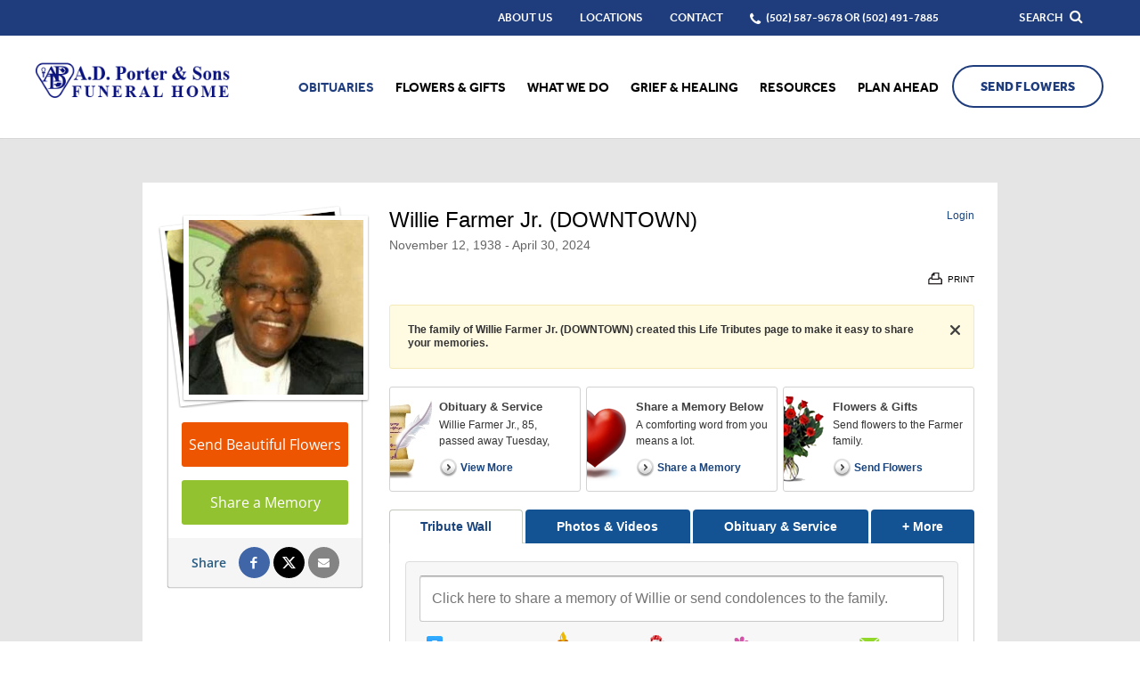

--- FILE ---
content_type: text/html; charset=utf-8
request_url: https://www.adporters.com/obituaries/Willie-Farmer-7/
body_size: 12253
content:
<!doctype html>
<html lang="en" xmlns="http://www.w3.org/1999/xhtml" xmlns:og="http://ogp.me/ns#" xmlns:fb="https://www.facebook.com/2008/fbml" class=" not-mobile-device">
	
<head>
<title>Willie Farmer Jr. (DOWNTOWN) Obituary - Visitation &amp; Funeral Information</title>
		<style>footer>div.footer-locations>div.list-locations .footer-loc-img{margin:10px auto 20px auto}footer>div.footer-locations>div.list-locations .footer-loc-img figure{border:12px solid rgba(0,0,0,.1);-webkit-background-clip:padding-box;background-clip:padding-box}@media(min-width:1440px){footer>div.footer-locations>div.list-locations .footer-loc-img{width:50%}}@media(max-width:1439px){footer>div.footer-locations>div.list-locations .footer-loc-img{width:60%}}@media(max-width:1024px){footer>div.footer-locations>div.list-locations .footer-loc-img{width:100%}}</style>
		
				
		<style></style><meta charset="utf-8">
<meta name="google-site-verification" content="m7PTCqcCu_dLqAF1au1C3ijfOTzRA60tSy0P9MYPdf4" />
<meta name="msvalidate.01" content="79150578F7E79E55C669378D0583B018" />

	<meta name="title" content="Willie Farmer Jr. (DOWNTOWN) Obituary - Visitation &amp; Funeral Information" />
	<meta name="description" content="Read the obituary of Willie Farmer Jr. (1938 - 2024) from Louisville, KY. Leave your condolences and send flowers to the family to show you care." />
	
  <script type="application/ld+json">
    {
      "@context": "http://schema.org",
      "@type": "Person",
      "name": "Willie Farmer Jr. (DOWNTOWN)",
      
      "givenName": "Willie",
      
      "familyName": "Farmer",
      
        "honorificSuffix": "Jr.",
      
         "birthDate": "1938-11-12",
      
      "deathDate": "2024-04-30",
      "gender": "Male",
      "image": "https://cdn.f1connect.net/photo/tributes/t/8/r/207x207/7695553/Willie-Farmer-1715095364.jpg"
    }
  </script>
  <script type="application/ld+json">
    {
      "@context": "http://schema.org",
      "@type": "NewsArticle",
      "articleBody": "Willie Farmer Jr., 85, passed away Tuesday, April 30, 2024. He was a member of Church of the Living God. He is survived by his wife, Ethel Farmer; children, Derick Johnson, Tonya Shown (Greg), LaKunta Farmer (Tiffany) and Greg Farmer; sister, Dorothy Perryman; a host of grandchildren, great-grandchildren, nieces, nephews, cousins and friends. Visitation: 10am-12pm Thursday, May 9, 2024 at Church of the Living God, 2401 W. Madison St., funeral service to follow at 12pm, burial in Calvary Cemetery.",
      "articleSection": "Obituaries",
      "author": [{
        "@type": "Organization",
        "name": "A D Porter \u0026 Sons Funeral Home",
        "url": "https://adporters.com/"
      }],
      "creator": "A D Porter \u0026 Sons Funeral Home",
      "dateCreated": "2024-05-07T15:22:20Z",
      "dateModified": "2024-05-07T15:22:20Z",
      "datePublished": "2024-05-07T15:45:29Z",
      "genre": "Obituary, Biography",
      "headline": "Willie Farmer Jr. (DOWNTOWN) Obituary - Visitation \u0026 Funeral Information",
      "keywords": "Willie Farmer Jr. (DOWNTOWN), Obituary, Obituaries, Visitation, Funeral Information",
      "mainEntityOfPage": {
        "@type": "WebPage",
        "@id": "https://https://adporters.com/obituaries/willie-farmer-7/"
      },
      "publisher": {
        "@type": "Organization",
        "name": "A D Porter \u0026 Sons Funeral Home"
      },
      "url": "https://https://adporters.com/obituaries/willie-farmer-7/",
      "image": "https://cdn.f1connect.net/photo/tributes/t/8/r/207x207/7695553/Willie-Farmer-1715095364.jpg"
    }
  </script>
<link rel="dns-prefetch" href="https://cdn.f1connect.net" />
<link rel="preconnect" href="https://cdn.f1connect.net" />
<link rel="preconnect" href="https://cdn.f1connect.net" crossorigin />
<link rel="stylesheet" type="text/css" href='https://cdn.f1connect.net/cdn/sa-186-FgI/layout/css/vendor.min.css' />
<link rel="stylesheet" type="text/css" href='https://cdn.f1connect.net/cdn/sa-186-FgI/layout/skins/1/css/theme-obituaries.min.css' />


	<style type="text/css">@font-face {font-family:Open Sans;font-style:normal;font-weight:300;src:url(/cf-fonts/s/open-sans/5.0.20/greek/300/normal.woff2);unicode-range:U+0370-03FF;font-display:swap;}@font-face {font-family:Open Sans;font-style:normal;font-weight:300;src:url(/cf-fonts/s/open-sans/5.0.20/vietnamese/300/normal.woff2);unicode-range:U+0102-0103,U+0110-0111,U+0128-0129,U+0168-0169,U+01A0-01A1,U+01AF-01B0,U+0300-0301,U+0303-0304,U+0308-0309,U+0323,U+0329,U+1EA0-1EF9,U+20AB;font-display:swap;}@font-face {font-family:Open Sans;font-style:normal;font-weight:300;src:url(/cf-fonts/s/open-sans/5.0.20/hebrew/300/normal.woff2);unicode-range:U+0590-05FF,U+200C-2010,U+20AA,U+25CC,U+FB1D-FB4F;font-display:swap;}@font-face {font-family:Open Sans;font-style:normal;font-weight:300;src:url(/cf-fonts/s/open-sans/5.0.20/latin-ext/300/normal.woff2);unicode-range:U+0100-02AF,U+0304,U+0308,U+0329,U+1E00-1E9F,U+1EF2-1EFF,U+2020,U+20A0-20AB,U+20AD-20CF,U+2113,U+2C60-2C7F,U+A720-A7FF;font-display:swap;}@font-face {font-family:Open Sans;font-style:normal;font-weight:300;src:url(/cf-fonts/s/open-sans/5.0.20/latin/300/normal.woff2);unicode-range:U+0000-00FF,U+0131,U+0152-0153,U+02BB-02BC,U+02C6,U+02DA,U+02DC,U+0304,U+0308,U+0329,U+2000-206F,U+2074,U+20AC,U+2122,U+2191,U+2193,U+2212,U+2215,U+FEFF,U+FFFD;font-display:swap;}@font-face {font-family:Open Sans;font-style:normal;font-weight:300;src:url(/cf-fonts/s/open-sans/5.0.20/cyrillic/300/normal.woff2);unicode-range:U+0301,U+0400-045F,U+0490-0491,U+04B0-04B1,U+2116;font-display:swap;}@font-face {font-family:Open Sans;font-style:normal;font-weight:300;src:url(/cf-fonts/s/open-sans/5.0.20/greek-ext/300/normal.woff2);unicode-range:U+1F00-1FFF;font-display:swap;}@font-face {font-family:Open Sans;font-style:normal;font-weight:300;src:url(/cf-fonts/s/open-sans/5.0.20/cyrillic-ext/300/normal.woff2);unicode-range:U+0460-052F,U+1C80-1C88,U+20B4,U+2DE0-2DFF,U+A640-A69F,U+FE2E-FE2F;font-display:swap;}@font-face {font-family:Open Sans;font-style:normal;font-weight:400;src:url(/cf-fonts/s/open-sans/5.0.20/cyrillic/400/normal.woff2);unicode-range:U+0301,U+0400-045F,U+0490-0491,U+04B0-04B1,U+2116;font-display:swap;}@font-face {font-family:Open Sans;font-style:normal;font-weight:400;src:url(/cf-fonts/s/open-sans/5.0.20/greek-ext/400/normal.woff2);unicode-range:U+1F00-1FFF;font-display:swap;}@font-face {font-family:Open Sans;font-style:normal;font-weight:400;src:url(/cf-fonts/s/open-sans/5.0.20/hebrew/400/normal.woff2);unicode-range:U+0590-05FF,U+200C-2010,U+20AA,U+25CC,U+FB1D-FB4F;font-display:swap;}@font-face {font-family:Open Sans;font-style:normal;font-weight:400;src:url(/cf-fonts/s/open-sans/5.0.20/greek/400/normal.woff2);unicode-range:U+0370-03FF;font-display:swap;}@font-face {font-family:Open Sans;font-style:normal;font-weight:400;src:url(/cf-fonts/s/open-sans/5.0.20/latin-ext/400/normal.woff2);unicode-range:U+0100-02AF,U+0304,U+0308,U+0329,U+1E00-1E9F,U+1EF2-1EFF,U+2020,U+20A0-20AB,U+20AD-20CF,U+2113,U+2C60-2C7F,U+A720-A7FF;font-display:swap;}@font-face {font-family:Open Sans;font-style:normal;font-weight:400;src:url(/cf-fonts/s/open-sans/5.0.20/vietnamese/400/normal.woff2);unicode-range:U+0102-0103,U+0110-0111,U+0128-0129,U+0168-0169,U+01A0-01A1,U+01AF-01B0,U+0300-0301,U+0303-0304,U+0308-0309,U+0323,U+0329,U+1EA0-1EF9,U+20AB;font-display:swap;}@font-face {font-family:Open Sans;font-style:normal;font-weight:400;src:url(/cf-fonts/s/open-sans/5.0.20/cyrillic-ext/400/normal.woff2);unicode-range:U+0460-052F,U+1C80-1C88,U+20B4,U+2DE0-2DFF,U+A640-A69F,U+FE2E-FE2F;font-display:swap;}@font-face {font-family:Open Sans;font-style:normal;font-weight:400;src:url(/cf-fonts/s/open-sans/5.0.20/latin/400/normal.woff2);unicode-range:U+0000-00FF,U+0131,U+0152-0153,U+02BB-02BC,U+02C6,U+02DA,U+02DC,U+0304,U+0308,U+0329,U+2000-206F,U+2074,U+20AC,U+2122,U+2191,U+2193,U+2212,U+2215,U+FEFF,U+FFFD;font-display:swap;}@font-face {font-family:Open Sans;font-style:normal;font-weight:600;src:url(/cf-fonts/s/open-sans/5.0.20/hebrew/600/normal.woff2);unicode-range:U+0590-05FF,U+200C-2010,U+20AA,U+25CC,U+FB1D-FB4F;font-display:swap;}@font-face {font-family:Open Sans;font-style:normal;font-weight:600;src:url(/cf-fonts/s/open-sans/5.0.20/vietnamese/600/normal.woff2);unicode-range:U+0102-0103,U+0110-0111,U+0128-0129,U+0168-0169,U+01A0-01A1,U+01AF-01B0,U+0300-0301,U+0303-0304,U+0308-0309,U+0323,U+0329,U+1EA0-1EF9,U+20AB;font-display:swap;}@font-face {font-family:Open Sans;font-style:normal;font-weight:600;src:url(/cf-fonts/s/open-sans/5.0.20/cyrillic/600/normal.woff2);unicode-range:U+0301,U+0400-045F,U+0490-0491,U+04B0-04B1,U+2116;font-display:swap;}@font-face {font-family:Open Sans;font-style:normal;font-weight:600;src:url(/cf-fonts/s/open-sans/5.0.20/cyrillic-ext/600/normal.woff2);unicode-range:U+0460-052F,U+1C80-1C88,U+20B4,U+2DE0-2DFF,U+A640-A69F,U+FE2E-FE2F;font-display:swap;}@font-face {font-family:Open Sans;font-style:normal;font-weight:600;src:url(/cf-fonts/s/open-sans/5.0.20/greek/600/normal.woff2);unicode-range:U+0370-03FF;font-display:swap;}@font-face {font-family:Open Sans;font-style:normal;font-weight:600;src:url(/cf-fonts/s/open-sans/5.0.20/latin/600/normal.woff2);unicode-range:U+0000-00FF,U+0131,U+0152-0153,U+02BB-02BC,U+02C6,U+02DA,U+02DC,U+0304,U+0308,U+0329,U+2000-206F,U+2074,U+20AC,U+2122,U+2191,U+2193,U+2212,U+2215,U+FEFF,U+FFFD;font-display:swap;}@font-face {font-family:Open Sans;font-style:normal;font-weight:600;src:url(/cf-fonts/s/open-sans/5.0.20/latin-ext/600/normal.woff2);unicode-range:U+0100-02AF,U+0304,U+0308,U+0329,U+1E00-1E9F,U+1EF2-1EFF,U+2020,U+20A0-20AB,U+20AD-20CF,U+2113,U+2C60-2C7F,U+A720-A7FF;font-display:swap;}@font-face {font-family:Open Sans;font-style:normal;font-weight:600;src:url(/cf-fonts/s/open-sans/5.0.20/greek-ext/600/normal.woff2);unicode-range:U+1F00-1FFF;font-display:swap;}</style>
	<link rel="stylesheet" type="text/css" href="https://cdn.f1connect.net/obituaries/static/47591/theme/obituary.min.css" />

	
			<link rel="stylesheet" type="text/css" href="https://cdn.f1connect.net/obituaries/static/47591/theme/skins/dodgeblue/skin.min.css" />
	
<script>
    (function () {
        var userCountryCode = "US";
        var optInCountries=["BE","BG","CZ","DK","DE","EE","IE","GR","ES","FR","IT","CY","LV","LT","LU","HU","MT","NL","AT","PL","PT","RO","SI","SK","FI","SE","GB","HR","LI","NO","IS"];
        var NoopAdapter=function(){"interactive"===document.readyState||"complete"===document.readyState?this.emit("init"):document.addEventListener("DOMContentLoaded",function(){this.emit("init")}.bind(this))},adapter=(NoopAdapter.prototype={name:"Noop",consent:{performance:!0,targeting:!0,functional:!0},runScript:function(t,e){return e(this.consent)},emit:function(t){window.dispatchEvent(new CustomEvent("CookieConsent."+t,{detail:this.consent}))}},new NoopAdapter);
        (ConsentManager=function(t){this.adapter=t,this.defaultGranted=optInCountries.indexOf(userCountryCode)<0,this.handlers()}).prototype={consent:function(){return this.adapter.consent},runScript:function(t,n){return this.adapter.runScript(t,n)},handlers:function(){window.addEventListener("CookieConsent.init",function(){this.updateBodyClassNames(),this.updateScripts(),this.updateIframes()}.bind(this)),window.addEventListener("CookieConsent.change",function(){this.updateBodyClassNames(),this.updateScripts(),this.updateIframes()}.bind(this))},updateBodyClassNames:function(){var t=[],n=this.consent(),n=(t.push(n.performance?"consent-performance":""),t.push(n.targeting?"consent-targeting":""),t.push(n.functional?"consent-functional":""),t.join(" ").trim()),t=document.body.className.replace("consent-performance","").replace("consent-targeting","").replace("consent-functional","");document.body.className=(t+" "+n).trim()},updateScripts:function(){var t=Array.from(document.querySelectorAll('script[type="text/plain"][data-consent]'));0!==t.length&&t.forEach(function(t){this.activateScript(t)}.bind(this))},activateScript:function(t){if(this.hasConsent(t)){var n=t.parentNode,e=document.createElement(t.tagName),a=(e.innerHTML=t.innerHTML,t.attributes);if(0<a.length)for(var r=0;r<a.length;r++){var i=a[r].name,s=a[r].value;"type"!==a[r].name&&e.setAttribute(i,s)}e.setAttribute("type","text/javascript"),n.replaceChild(e,t)}},updateIframes:function(){var t=Array.from(document.querySelectorAll("iframe[data-consent][data-src]"));0!==t.length&&t.forEach(function(t){this.activateIframe(t)}.bind(this))},activateIframe:function(t){this.hasConsent(t)&&(t.src=t.dataset.src)},hasConsent:function(t){var t=(t.getAttribute("data-consent")||"").split(","),n=!1,e=this.consent();return t.forEach(function(t){n=n||e[t]}),n}},window.ConsentManager=new ConsentManager(adapter);
    })();
</script>
<script>
    window.googleTags = {
      internalGroupId: '',
      internalClientId: 'G-84G8DSPCVB',
      clientGroupId: '',
      clientWebsiteId: 'G-GY5KDHJ8RS',
      clientOpt1Id: '',
      clientOpt2Id: '',
      clientOpt3Id: ''
    };
  </script>
<script>
      window.f1ConnectDataLayer = window.f1ConnectDataLayer || [];
      window.f1ConnectDataLayer.push({
        'event': 'siteProperties',
        websiteId: '10996',
        groupId: '',
        template: 'courageous',
        contentSetType: 'human'
      });
    </script>
<script>(function(w,d,s,l,i){w[l]=w[l]||[];w[l].push({'gtm.start':
      new Date().getTime(),event:'gtm.js'});var f=d.getElementsByTagName(s)[0],
      j=d.createElement(s),dl=l!='dataLayer'?'&l='+l:'';j.async=true;j.src=
      'https://www.googletagmanager.com/gtm.js?id='+i+dl;f.parentNode.insertBefore(j,f);
      })(window,document,'script','f1ConnectDataLayer','GTM-KD2GVTWL');</script>
<script>!function(){async function e(e){return new Promise(t=>{var n=setTimeout(()=>{"function"==typeof e&&e(),t()},200);requestAnimationFrame(()=>{setTimeout(()=>{clearTimeout(n),"function"==typeof e&&e(),t()},50)})})}var t=function(t,n){if(!n||"function"!=typeof n.push)return!1;var a=n.push.bind(n);n.push=function(...n){(async()=>{await e(async()=>{var o=n[0],u="boolean"==typeof o._dedupe&&o._dedupe;u&&delete n[0]._dedupe,a(...n),!u&&await e(function(){o&&o.event&&"string"==typeof o.event&&o.event.startsWith("gtm.")&&!["gtm.dom","gtm.load"].includes(o.event)&&(o._dedupe=!0,"dataLayer"===t?window.f1ConnectDataLayer?.push(...n):window.dataLayer?.push(...n))})})})()}};t("f1ConnectDataLayer",window.f1ConnectDataLayer),t("dataLayer",window.dataLayer)}();</script>
<script>
									window.customerAnalytics = {
						ua: "UA-118263562-33"
					};
				
				
							</script>
<script>
			(function() {
				if(navigator.platform === "MacIntel" && navigator.maxTouchPoints > 0) {
					var html = document.querySelector('html');
					html.classList.add('mobile-device');
					html.classList.remove('not-mobile-device');
				}
			})();
		</script>
<script src='https://cdn.f1connect.net/cdn/sa-186-FgI/layout/js/theme-obituaries.min.js'></script>
<script>
try {
	var dtNow = new Date();
	document.cookie = "timezone=" + (-dtNow.getTimezoneOffset()) + ";path=/;expires=" + (new Date(dtNow.getTime() + (1000 * 60 * 60 * 24)).toUTCString());
} catch (e) {}
</script>


	<script type="text/javascript">
		window.hasSympathyCards = true;
		window._domain = "adporters.com";
	</script>

	<script type="text/javascript">

var ObituariesJS = {
	Context: {},
	Settings: {}
};

ObituariesJS.Context.Scenario = "Obit | Not Has Events | Not Delivery | Past";

var LifeTributes = {
	obituaryAndServicesTabName: "Obituary \u0026 Service",
	baseURL: "https://www.adporters.com/obituaries",
	baseLoginURL: "https://login.secure.lifetributes.com/obituaries",
	rootFolder: "/obituaries/",
	storagePath: "https://s3.amazonaws.com/storage.lifetributes.com/Temp/",
	tributeURL: "/obituaries/willie-farmer-7",
	tributeURLEncoded: "https%3a%2f%2fwww.adporters.com%2fobituaries%2fwillie-farmer-7",
	tributeURLSingle: "willie-farmer-7",
	tributePossesive: "Willie\u0027s",
	tributeFirstName: "Willie",
	tributeLastName: "Farmer",
	tributeDisplayName: "Willie Farmer Jr. (DOWNTOWN)",
	tributeHasUpcomingEvents: false,
	tributeId: "7695553",
	accountId: "45899",
	locationId: "5034127",
	skin: "dodgeblue",
	imageTypes: "*.jpg;*.jpeg;*.gif;*.png;*.bmp;*.webp;*.heic;",
	videoTypes: "*.wmv;*.avi;*.mpeg;*.mpg;*.mp4;*.flv;*.mov;*.f4v;*.3gp;*.mts",
	baseTabsUrl: "https://www.adporters.com/obituaries/willie-farmer-7",
	isPublic: true,
	isGuestbook: false,
	disableStoreAdsModal: false,
	hasStore: true,
	hasFlowers: true,
	hasSympathyCards: true,
	ApiKeys: {
		Facebook: "2044324622554734"
	},
	User: {
		sessionId: "1tw1gjjejooj0bwq0sxxkc1z",
		UserId: 0,
		isAuth: false,
		isAdmin: false,
		loginSource: 1,
		email: "",
		firstName: "",
		fullName: ""
	},
	Options: ['', "enable_contributions", "enable_photos", "enable_videos", "enable_candle", "enable_gifts", "enable_commenting", "enable_sharing", "enable_express_sign_up", "enable_sign_up", "enable_photos_videos_tab", "hide_post_media_links", "display_obituary_module", "enable_family_tree", "display_family_map", "display_family_dates", "enable_subscribe_updates", "hide_donations"],
	HasOption: function(option) {
		return $.inArray(option, this.Options) > -1;
	},
	isNSMG: false,
	hasShiva: false,
	
	gaGlobalAccount: "UA-15354035-7",
	gaWebsiteAccount: "UA-15354035-12",
	gaStoreAccount: "UA-15354035-10"
	
};

var GeneralLifeTributeStatus = {
	Success: 1,
	UserNotLogged: 2,
	Error: 3,
	RegisterExists: 4,
	PasswordMatchError: 5,
	OldPasswordError: 6,
	UserNotFound: 7,
	ItemNotFound: 8,
	ReadonlyTribute: 9,
	PermissionDenied: 10,
	RequiredFieldsEmpty: 11,
	PasswordLengthError: 12,
	PasswordStrengthError: 13
};

var AccountSettings = {
	accountId: 45899,
	name: "A D Porter \u0026 Sons Funeral Home",
	store: {
		enabled: true

		
			,hasFlowers: true
			,hasGifts: true
			,country: "US"

			
				,catalog: "Flowers - Teleflora (US)"
				,earliestDelivery: "Today"
			
	},
	hasUpcomingEvents: false,
	helloGreetings: {
		enabled: true
	}
};

var TributeSettings = {

	currentDateTime: "2026-01-23 05:57",

	url: "https://www.adporters.com/obituaries/willie-farmer-7/",

	firstName: "Willie",
	lastName: "Farmer",
	displayName: "Willie Farmer Jr. (DOWNTOWN)",
	possessive: "Willie\u0027s",

	hasUpcomingEvents: false,
	firstUpcomingEvent: null,
	allUpcomingEvents: []
};</script>
	<script src="//cdn.optimizely.com/js/976651998.js" type="text/javascript"></script>
	<script type="text/javascript" src="https://cdn.f1connect.net/obituaries/static/47591/js/obituaries.min.js"></script>
	
	


	

	<script type="text/javascript">
		
			window.hasStore = true;
		

		var docClasses = document.documentElement.className.split(' ');
		docClasses.push('skin-dodgeblue');
		document.documentElement.className = docClasses.join(' ');
	</script>
<script type="text/html" id="CardDetailTemplate">
	
<![CDATA[
<div id="CardDetailsModal">
	<div class="header cf">
		<div class="left">
			<div class="center">
				<div class="center-middle">
					<h2>Comfort <%= this.tributePossessive %> loved ones with a sympathy card.</h2>
				</div>
			</div>
		</div>
		<div class="right">
			<a class="personalize-button">Personalize & Send</a>
		</div>
		<button class="close-modal">Close</button>
	</div>
	<div class="details-container cf">
		<div class="left content-pane">
			<div id="ImageDisplayController" class="image-container front">
				<div class="image-center">
					<img src="<%= this.Images.Front %>" id="ImageFront" alt="" />
					<img src="<%= this.Images.Inside %>" id="ImageInside" alt="" />
					<img src="<%= this.Images.Back %>" id="ImageBack" alt="" />
				</div>
			</div>
			<div class="thumbnails">
				<ul>
					<li class="active" rel="front" title="View front of the card">
						<div class="frame">
							<div class="card-thumb">
								<span class="thumb thumb-front"></span>
							</div>
						</div>
						<p class="legend">Front</p>
					</li>
					<li rel="inside" title="View inside of the card">
						<div class="frame">
							<div class="card-thumb inside">
								<span class="thumb thumb-inside"></span>
							</div>
						</div>
						<p class="legend">Inside</p>
					</li>
					<li rel="back" title="View the back of the card">
						<div class="frame">
							<div class="card-thumb back">
								<span class="thumb thumb-back"></span>
							</div>
						</div>
						<p class="legend">Back</p>
					</li>
				</ul>
			</div>
		</div>
		<div class="right sidepane">
			<h2 id="CardTitle" class="card-title"><%= this.Title %></h2>
			<h3 id="CardDescription" class="card-description"><%= this.Description %></h3>

			<ul class="details-list">
				<% for(var i = 0; i < this.Details.length; i++) { %>
				<li>
					<strong><%= this.Details[i].title %></strong>
					<p><%= this.Details[i].description %></p>
				</li>
				<% } %>
			</ul>

			<div class="card-price cf">
				<strong><%= this.Price.value %></strong>
				<span><a class="order-now">Order Now</a> and we'll have your card printed and mailed it for you.</span>
			</div>

			<ul class="features">
				<li class="mailing cf">
					<span class="icon"></span>
					<div class="txt-container">
						<p class="title">Mailing made easy.</p>
						<p class="description">We will print, address, stamp and mail your card for you.</p>
					</div>
				</li>
				<li class="address cf">
					<span class="icon"></span>
					<div class="txt-container">
						<p class="title">Don't know the address?</p>
						<p class="description">Don't worry! We have the address for the funeral home & the family on file.</p>
					</div>
				</li>
				<li class="satisfaction cf">
					<span class="icon"></span>
					<div class="txt-container">
						<p class="title">Satisfaction is guaranteed!</p>
						<p class="description">If you're not happy with your card we'll send a replacement or refund your money.</p>
					</div>
				</li>
			</ul>
		</div>
	</div>
</div>
]]>
</script>

	<meta property="og:title" content="Willie Farmer Jr. (DOWNTOWN) - View Obituary &amp; Service Information" />

	<meta property="og:type" content="website" />


	<meta property="og:description" content="Share Memories and Support the Family." />

	<meta property="og:url" content="https://www.adporters.com/obituaries/willie-farmer-7/" />


<meta property="og:image" content="https://cdn.f1connect.net/photo/tributes/t/9/r/600x314/7695553/Willie-Farmer-1715095364.jpg" />
<meta property="og:image:width" content="600" />
<meta property="og:image:height" content="314" />

<meta property="og:site_name" content="Willie Farmer Jr. (DOWNTOWN) Obituary" />

<script>
	window.fbAsyncInit = function() {
		window.fbInitialized = true;
		jQuery(window).trigger('fb.init');
	};
</script>
</head>
<body
		id="obituaries"
		class="header-has-phone tribute-page obituaries obituaries-main "
		data-template="Courageous"
		data-domain="adporters.com"
					data-has-store="true"
			data-store-products="Flowers - Teleflora (US)"
            data-ga4-content-group="obituaries/tribute"
		
	>
		            <noscript><iframe src="https://www.googletagmanager.com/ns.html?id=GTM-KD2GVTWL" height="0" width="0" style="display:none;visibility:hidden"></iframe></noscript>

            
		<div class="body">
			<div class="concept">
				<div class="concept-body">
					<div class="content">
										
									





<header id="TemplateHeader" class="template-header   has-phone  ">
	

			<div class="template-header-mobile-bar  template-header-mobile-bar--1">
							<div class="template-header-mobile-bar__phone template-header-mobile-bar__phone--single">
					<span class="phone-label">Call Us</span>
					<a href="tel:50258796785024917885" class="phone phone-location phone-location-5034127">(502) 587-9678 or (502) 491-7885</a>
				</div>
					</div>
	
	<button class="navbar-toggle visible-xs visible-sm" type="button">
		<span class="icon-bar first"></span>
		<span class="icon-bar middle"></span>
		<span class="icon-bar last"></span>
		<span class="sr-only">Toggle navigation</span>
	</button>

	<div class="template-header-wrapper">

		<div class="header-top">
			<div class="header-search">
				<!-- SEARCH -->
				<div class="search-area" id="obit-search" data-not-found-text="No obituaries found matching the search term.">
					<form name="MainNavSearch" class="form-obit-search" role="search" method="get" action="/obituaries/" aria-label="Search obituaries">
						<input type="text" name="filter" id="ObitSearch" placeholder="SEARCH OBITUARIES BY NAME" autocomplete="off" aria-label="Search obituaries by name" tabindex="-1">
					</form>
					<button type="button" class="search-close" aria-label="Close Search">
						<i class="fa fa-times" aria-hidden="true"></i>
					</button>
				</div>
			</div>
						<div class="header-items">
				<button type="button" class="btn btn-search">
					<span>
						Search
						<i class="fa fa-search" aria-hidden="true"></i>
					</span>
				</button>
			</div>
					</div>
		<div id="ObitSuggestions">
		</div>

		<div class="header-bottom">

			<!-- LOGO -->
			<div class="header-col logo-wrapper">
				<div class="logo">
    <a href="/"><img src="https://cdn.f1connect.net/cdn/10996D-DSw/layout/r/260x62/images/logo.63664483927.png" alt="A D Porter &amp; Sons Funeral Home"  width="260" height="62" /></a>
</div>
			</div>

			<div class="header-col nav-links">

				<!-- SUB NAVIGATION -->
				<div class="sub-nav-wrapper">
					<nav class="sub-nav">
						<ul>
														<li>
								<a href="/who-we-are/">
									<span>About Us</span>
								</a>
							</li>
																															<li>
										<a href="/contact-us/facilities-and-directions" data-count="2">
											<span>Locations</span>
										</a>
									</li>
																														<li>
									<a href="/contact-us/contact-us">
										<span>Contact</span>
									</a>
								</li>
																						<li class="website-phone">
									<i class="fa fa-phone"></i>
									<a href="tel:50258796785024917885" class="phone phone-location phone-location-5034127">
										<span>(502) 587-9678 or (502) 491-7885</span>
									</a>
								</li>
													</ul>
					</nav>
				</div>

				<!-- NAVIGATION LINKS -->
				<nav class="header-col main-nav">
					<ul>
												<li class="nav-item home-link">
							<a  href="/">Home</a>
						</li>
																																	<li class="nav-item obituaries">
								<a class="active" href="/obituaries/"><span> Obituaries</span></a>
							</li>
																																														<li class="nav-item store-item">
											<a href="/store/?icn=desktop_site_menu&amp;icc=desktop">
												<span>Flowers &amp; Gifts</span>
											</a>
										</li>
																																																																<li class="nav-item">
											<a
												href="/what-we-do/"
																																			>
												<span>What We Do</span>
											</a>
										</li>
																																																																													<li class="nav-item">
											<a
												href="/grief-and-healing/"
																																			>
												<span>Grief &amp; Healing</span>
											</a>
										</li>
																																																																<li class="nav-item">
											<a
												href="/resources/"
																																			>
												<span>Resources</span>
											</a>
										</li>
																																																																<li class="nav-item">
											<a
												href="/plan-ahead/"
																																			>
												<span>Plan Ahead</span>
											</a>
										</li>
																																																																												</ul>
				</nav>
			</div>

			<!-- STORE BUTTON -->
						<div class="header-col store-button">
									<a class="btn btn-primary btn-store-flowers" href="/store/?icn=top_banner&icc=fs_store">Send Flowers</a>
							</div>
					</div>

	</div>

	<div class="navbar-side">
		<div class="navbar-side-wrapper">

			<!-- SUB NAVIGATION -->
			<nav class="sub-nav">
				<ul>
										<li><a href="/who-we-are/">About Us</a></li>
																						<li><a href="/contact-us/facilities-and-directions" data-count="2">Locations</a></li>
																					<li><a href="/contact-us/contact-us">Contact</a></li>
									</ul>
			</nav>

						<!-- SEARCH -->
			<div class="search-area" id="obit-search-mobile"  data-not-found-text="No obituaries found matching the search term.">
				<form name="MainNavSearch" class="form-obit-search" role="search" method="post" action="/obituaries/">
					<div class="input-group input-search">
						<input type="text" name="filter" class="form-control input-sm" placeholder="SEARCH" autocomplete="off" aria-label="Search">
						<div class="input-group-btn">
							<button type="submit" class="btn btn-sm" aria-label="Search">
								<i class="fa fa-search" aria-hidden="true"></i>
							</button>
						</div>
					</div>
				</form>
			</div>
			
			<!-- NAVIGATION LINKS -->
			<nav class="header-col main-nav">
				<ul>
											<li class="nav-item home-link">
							<a  href="/">Home</a>
						</li>
																												<li class="nav-item obituaries">
							<a class="active" href="/obituaries/"><span> Obituaries</span></a>
						</li>
																															<li class="nav-item">
									<a  href="/store/?icn=top_nav&icc=fs_store"><span>Flowers &amp; Gifts</span></a>
								</li>
																																							<li class="nav-item">
									<a  href="/what-we-do/"><span>What We Do</span></a>
								</li>
																																																		<li class="nav-item">
									<a  href="/grief-and-healing/"><span>Grief &amp; Healing</span></a>
								</li>
																																							<li class="nav-item">
									<a  href="/resources/"><span>Resources</span></a>
								</li>
																																							<li class="nav-item">
									<a  href="/plan-ahead/"><span>Plan Ahead</span></a>
								</li>
																																																									</ul>
			</nav>

			<!-- STORE BUTTON -->
						<div class="header-col store-button">
									<a class="btn btn-primary btn-store-flowers" href="/store/?icn=top_banner&icc=fs_store">Send Flowers</a>
							</div>
			
		</div>
	</div>
	</header>

						<div class="internal-content" data-header-color="alternate">
							<div role="main" class="page-content container">
								
	<div id="fb-root"></div>
	<script type="text/plain" data-consent="functional">(function(d, s, id) {
	var js, fjs = d.getElementsByTagName(s)[0];
	if (d.getElementById(id)) return;
	js = d.createElement(s); js.id = id;
	js.src = "//connect.facebook.net/en_US/sdk.js#xfbml=1&version=v2.10";
	fjs.parentNode.insertBefore(js, fjs);
	}(document, 'script', 'facebook-jssdk'));</script>
	<div class="columns">
		<div class="lt-memorial-master lt-memorial-tribute lt-memorial lt-memorial-new lt-account-45899 lt-tribute-7695553">
			<div class="column column-menu">
				<div class="menu-inside">
					<div class="menu-struct">
						
	
<div id="StickyContainer" data-sticky="true" class="not-has-banner">
	<div id="ProfileContainer" class="">
		<div class="photo-memorial-upload" style="display:none;">
			<span id="FlaUplPicProf" class="flash-upload"></span>
		</div>

		<div class="picture-box" itemscope itemtype="https://schema.org/Person">
			<div class="photo-memorial">
				
					<a class="photo-memorial__image" href="#/PhotosVideos" id="goToPhotosVideos">
				
					<img id="TributeImage" src="https://cdn.f1connect.net/photo/tributes/t/8/r/207x207/7695553/Willie-Farmer-1715095364.jpg" width="207" height="207" alt="Willie Farmer Jr. (DOWNTOWN)" itemprop="image" />
				
					</a>
				
				<div class="change-photo change-photo-memorial" id="changeTributePhoto">
					<span class="input-button-change-photo">
						<span>Change Photo</span>
					</span>
				</div>
			</div>

			<div class="profile-actions">

						<a href="/store/category.aspx?CategoryId=319&icn=desktop_memorial_profile_picture#chooser" id="viewGiftStoreProfile" class="store-action-external profile-action store-action store-action-flowers">
							Send Beautiful Flowers
						</a>

						
							<button class="profile-action share-memory-action">Share a Memory</button>
						
				
			</div>

				<div class="profile-share">
					<span class="profile-share-label">Share</span>

					
						<button data-href="https://www.adporters.com/obituaries/willie-farmer-7/" class="profile-share-link profile-share-facebook data-track-share" data-share="facebook" data-track-action="Facebook Share" data-track-label="[Obituaries] Tribute Share Page"><span class="sr-only">Share on Facebook</span></button>
						<button data-href="https://www.adporters.com/obituaries/willie-farmer-7/twitterShareTribute" data-share="twitter" class="profile-share-link profile-share-twitter data-track-share"  data-track-action="Twitter Share" data-track-label="[Obituaries] Tribute Share Page"><span class="sr-only">Share on Twitter</span></button>
					
						<a rel="nofollow" href="/cdn-cgi/l/email-protection#[base64]" class="profile-share-link profile-share-email data-track-share" data-share="email" data-track-action="Email Share" data-track-label="[Obituaries] Tribute Share Page"><span class="sr-only">Share by Email</span></a>
					
				</div>

		</div>

		
	</div>
</div>

<input name="PicturePath" id="PicturePath" type="hidden" value="Willie-Farmer-1715095364.jpg"/>
					</div>
				</div>
			</div>
			<div class="column column-content">
				
	

<script data-cfasync="false" src="/cdn-cgi/scripts/5c5dd728/cloudflare-static/email-decode.min.js"></script><script type="text/javascript">window.EnableAllLogins = true;</script>

<div class="vanderley"></div>

<input type="hidden" id="isTributeAdmin" value="false" />



<div class="header">
	<div class="tribute-header">
		<h1 class="tribute-name notranslate edit-container">
			<span class="edit">Willie Farmer Jr. (DOWNTOWN)</span>
		</h1>

		
			<h2 class="tribute-dates edit-container">
				<span class="edit" data-birth="11/12/1938" data-death="04/30/2024">
					November 12, 1938 - April 30, 2024
				</span>
			</h2>
		

		<div class="header-obituary">
			
					<p>Willie Farmer Jr., 85, passed away Tuesday, April 30, 2024.
He was a member of Church of the Living God.
He is survived by his wife, Ethel Farmer; children, Derick Johnson, Tonya Shown (Greg), LaKunta Farmer (Tiffany) and Greg Farmer; sister,... <a href="#!/Obituary">View Obituary &amp; Service Information</a></p>
			
		</div>
	</div>
	
	<div id="UserData" class="user">
		<div id="UserLogin">
			<button id="Login" data-allow-guest="false" class="link">Login</a>
		</div>
		<div id="UserLogged" tabindex="0">
			<div class="userbox">
				
				<img src="https://cdn.f1connect.net/obituaries/static/47591/theme/img/blank.gif" alt="" />
				<span class="username"></span>
				
			</div>
			<div class="user-options">
				<ul>
					<li class="fixed">What would you like to do?</li>
					<li id="MyAccount"><a href="/obituaries/MyAccount/" class="user-options__action" rel="nofollow">My Account</a></li>
					<li><button id="LogOut" class="user-options__action link">Logout</button></li>
				</ul>
			</div>
		</div>
		<input type="hidden" id="userNameLogged" value="" />
	</div>
</div>

<div class="header-bottom">
	
		<div class="fb-header-recommend">
			<div class="fb-like" data-href="https://www.adporters.com/obituaries/willie-farmer-7/" data-layout="standard" data-action="recommend" data-show-faces="false" data-share="false" data-width="550" data-track-action="Facebook Recommend" data-track-label="[Obituaries] Tribute Page Header"></div>
		</div>
	
	<div class="tribute-buttons">
		<div class="action-buttons">
			
			<a id="TributePrint" href="/obituaries/willie-farmer-7/Print/Wall" title="Print Willie&#39;s Obituary" rel="nofollow">
				<span>Print</span>
			</a>
			
		</div>
	</div>
	
</div>
		<div class="tribute-top-message" data-nosnippet>
			<p>The family of Willie Farmer Jr. (DOWNTOWN) created this Life Tributes page to make it easy to share your memories.</p>
			<button class="close-tribute-message"><span class="sr-only">Hide message</span></button>
			<span class="pin" aria-hidden="true"></span>
			<span class="pin-inside" aria-hidden="true"></span>
		</div>
	

<div class="obituary-services">
  

<a
	class="item item-generic item-obituary"
	href="#!/Obituary"
>
	<div class="middle-content clear">
		
			<p class="h4">Obituary &amp; Service</p>
		
					<p class="text">Willie Farmer Jr., 85, passed away Tuesday, April 3...</p>

					<span class="item-action">View More</span>

	</div>
</a>
<button
	id="BannerShareAMemoryButton"
	class="item item-memories item-share-memories"
>
	<div class="middle-content clear">
		<p class="h4">Share a Memory Below</p>
		<p class="text">A comforting word from you means a lot.</p>
		<span class="item-action">Share a Memory</span>
	</div>
</button>

			<a
				class="item item-gift item-gift-flower"
				href="/store/category.aspx?CategoryId=319&icn=desktop_memorial_topbanner"
			>
				<div class="middle-content clear">
					<p class="h4">Flowers &amp; Gifts</p>
					<p class="text">Send flowers to the Farmer family.</p>
					<span class="item-action">Send Flowers</span>
				</div>
			</a>

</div>


<script type="text/javascript">
	if (jQuery.browser.mobile) {
		$(window).bind("pageshow", function (event) {
			if (event.originalEvent.persisted && !$('.mfp-modal-login:visible').get(0)) {
				location.reload();
			}
		});
	}
</script>

<div id="MemorialTabs" class="tabs tabs--tributewall">
	<div class="tabs__controls tabs__controls--fill" role="tablist">
		
			<a
				class="tabs__control active"
				role="tab"
				aria-selected="true"
				aria-controls="TributeWallTab"
				tabIndex="0"
				id="TributeWallTabControl"
				href="#!/TributeWall"
				data-url="/obituaries/willie-farmer-7/TabTributeWall/"
			>Tribute Wall</a>
		
			<a
				class="tabs__control"
				role="tab"
				aria-selected="false"
				aria-controls="PhotosVideosTab"
				tabindex="-1"
				id="PhotosVideosTabControl"
				href="#!/PhotosVideos"
				data-url="/obituaries/willie-farmer-7/PhotosVideos/"
			>Photos & Videos</a>
		
			<a
				class="tabs__control"
				role="tab"
				aria-selected="false"
				aria-controls="ObituaryTab"
				tabindex="-1"
				id="ObituaryTabControl"
				href="#!/Obituary"
				data-url="/obituaries/willie-farmer-7/Obituary/"
			>Obituary &amp; Service</a>
		

		<div
			class="tabs__container__submenu tabs__container__submenu--more "
		>
			<button class="tabs__control tabs__control--submenu" aria-expanded="false" aria-controls="MemorialTabsSubmenu" tabindex="-1">+ More <span class="sr-only">Information</span></button>
			<div id="MemorialTabsSubmenu" class="tabs__submenu" role="region" tabindex="-1">
				
					<a
						role="tab"
						class="tabs__submenu__item"
						aria-selected="false"
						aria-controls="FamilyTreeTab"
						id="FamilyTreeTabControl"
						href="#!/FamilyTreePage"
						data-url="/obituaries/willie-farmer-7/FamilyTreePage/"
						data-tab-name="Family Tree"
					>Family Tree</a>
				
				<a
					role="tab"
					class="tabs__submenu__item"
					aria-selected="false"
					aria-controls="FamilyTreeMapTab"
					id="FamilyTreeMapTabControl"
					href="#!/FamilyTreeMap"
					data-url="/obituaries/willie-farmer-7/FamilyTreeMap/"
					data-tab-name="Family Map"
				>Family Map</a>
				
				<a
					role="tab"
					class="tabs__submenu__item"
					aria-selected="false"
					aria-controls="FamilyTreeDatesTab"
					id="FamilyTreeDatesTabControl"
					href="#!/FamilyTreeDates"
					data-url="/obituaries/willie-farmer-7/FamilyTreeDates/"
					data-tab-name="Family Dates"
				>Family Dates</a>
				
					<a
						role="tab"
						class="tabs__submenu__item"
						aria-selected="false"
						aria-controls="SubscribeTab"
						id="SubscribeTabControl"
						href="#!/Subscribe"
						data-url="/obituaries/willie-farmer-7/Subscribe/"
						data-tab-name="Subscribe"
						rel="nofollow"
					>Subscribe to Updates</a>
				
				<a
					class="tabs__submenu__item hidden"
					class="tabs__submenu__item"
					data-show-admin="true"
					role="tab"
					aria-selected="false"
					aria-controls="ApprovalsTab"
					id="ApprovalsTabControl"
					href="#!/Approvals"
					data-url="/obituaries/willie-farmer-7/Approvals/"
					data-tab-name="Approvals"
					rel="nofollow"
				>Approvals</a>
				
				<a
					class="tabs__submenu__item hidden"
					data-show-admin="true"
					role="tab"
					aria-selected="false"
					aria-controls="FollowingTab"
					id="FollowingTabControl"
					href="#!/Following"
					data-url="/obituaries/willie-farmer-7/Following/"
					data-tab-name="Following"
					rel="nofollow"
				>Following</a>
				<a
					class="tabs__submenu__item hidden"
					data-show-admin="true"
					role="tab"
					aria-selected="false"
					aria-controls="ConfigurationTab"
					id="ConfigurationTabControl"
					href="#!/Configuration"
					data-url="/obituaries/willie-farmer-7/Configuration/"
					data-tab-name="Configuration"
					rel="nofollow"
				>Configuration</a>
				<a
					class="tabs__submenu__item hidden"
					data-show-admin="true"
					aria-selected="false"
					aria-controls="AdministratorsTab"
					id="AdministratorsTabControl"
					href="#!/Administrators"
					data-url="/obituaries/willie-farmer-7/Administrators/"
					data-tab-name="Administrators"
					rel="nofollow"
				>Administrators</a>
			</div>
		</div>
	</div>
	<div class="tabs__body">
		
			<div id="TributeWallTab" class="tabs__panel" role="tabpanel" aria-labelledby="TributeWallTabControl" tabindex="0"></div>
		
			<div id="PhotosVideosTab" class="tabs__panel hidden" role="tabpanel" aria-labelledby="PhotosVideosTabControl" tabindex="0"></div>
		
			<div id="ObituaryTab" class="tabs__panel hidden" role="tabpanel" aria-labelledby="ObituaryTabControl" tabindex="0"></div>
		
			<div id="FamilyTreeTab" class="tabs__panel hidden" role="tabpanel" aria-labelledby="FamilyTreeTabControl" tabindex="0"></div>
		
			<div id="FamilyTreeMapTab" class="tabs__panel hidden" role="tabpanel" aria-labelledby="FamilyTreeMapTabControl" tabindex="0"></div>
		
			<div id="FamilyTreeDatesTab" class="tabs__panel hidden" role="tabpanel" aria-labelledby="FamilyTreeDatesTabControl" tabindex="0"></div>
		
			<div id="SubscribeTab" class="tabs__panel hidden" role="tabpanel" aria-labelledby="SubscribeTabControl" tabindex="0"></div>
		
		<div id="ApprovalsTab" class="tabs__panel hidden" role="tabpanel" aria-labelledby="ApprovalsTabControl" tabindex="0"></div>
		
		<div id="FollowingTab" class="tabs__panel hidden" role="tabpanel" aria-labelledby="FollowingTabControl" tabindex="0"></div>
		<div id="ConfigurationTab" class="tabs__panel hidden" role="tabpanel" aria-labelledby="ConfigurationTabControl" tabindex="0"></div>
		<div id="AdministratorsTab" class="tabs__panel hidden" role="tabpanel" aria-labelledby="AdministratorsTabControl" tabindex="0"></div>
	</div>
</div>

			</div>
		</div>
	</div>

							</div>
						</div>
					</div>
				</div>

								<footer id="TemplateFooter" class="template-footer">
												
	
																																													
					<div class="container-fluid partner-associations">
			<ul class="partner-associations partner-associations--default">
														<li>
																		
						
						<a href="https://www.nfda.org/" target="_blank" rel="nofollow noopener">													<img src="[data-uri]" data-lazy data-src="https://cdn.f1connect.net/photo/partnerassociations/r/0x60/10/nfda_logo.png" alt="NFDA Logo" width="135" height="60">
												</a>					</li>
																																														<li>
																		
						
						<a href="https://www.selectedfuneralhomes.org/" target="_blank" rel="nofollow noopener">													<img src="[data-uri]" data-lazy data-src="https://cdn.f1connect.net/photo/partnerassociations/r/0x60/13/selected-independent-funeral-homes_logo.png" alt="Selected Independent Funeral Homes (SIFH) Logo" width="134" height="60">
												</a>					</li>
																																														<li>
																		
						
						<span class="partner">													<img src="[data-uri]" data-lazy data-src="https://cdn.f1connect.net/photo/partnerassociations/r/0x60/704/a2c76971-8587-4bbf-bf6a-f6ab54c1ce33.png" alt="BBB Logo" width="158" height="60">
												</span>					</li>
																			<li>
																		
						
						<a href="https://www.nfdma.com/" target="_blank" rel="nofollow noopener">													<img src="[data-uri]" data-lazy data-src="https://cdn.f1connect.net/photo/partnerassociations/r/0x60/705/c4a673ae-7cc7-4d76-9fc0-9b518210c231.png" alt="NFDMA Logo" width="50" height="60">
												</a>					</li>
																			<li>
																		
						
						<a href="https://www.fdaofky.com/default.aspx" target="_blank" rel="nofollow noopener">													<img src="[data-uri]" data-lazy data-src="https://cdn.f1connect.net/photo/partnerassociations/r/0x60/706/12b2e8f0-eb88-4969-9c1e-861e8e4ebd11.png" alt="FDAK Logo" width="116" height="60">
												</a>					</li>
												</ul>
		</div>
	
	<div class="footer-bottom">
				<div class="container-fluid copyright">
			<div class="copyright-container">
				
																												<p>
					&copy; 2026 A D Porter & Sons Funeral Home. All Rights Reserved -
					Made with love by <a href="https://www.funeralone.com" target="_blank" rel="nofollow noopener" data-funeralone>funeralOne</a>.
				</p>
			</div>
		</div>

	</div>
</footer>
			</div>
		</div>

				<script>
			(function($) {
				if ( $.isFunction( window.initTranslatorBar ) ) {
					window.initTranslatorBar('es');
				}
			}(jQuery));
		</script>
		
		
	</body>
</html>



--- FILE ---
content_type: text/html; charset=utf-8
request_url: https://www.adporters.com/obituaries/willie-farmer-7/TabTributeWall/?_=1769165878465
body_size: 2010
content:

		<form id="guestbookEntry" name="ObituaryPage-PostForm" class="share-form share-form--tribute-wall">
			<div class="lt-form-group">
				<label class="lt-form-control--textarea lt-form-control--textarea-large lt-form-control--textarea-autogrow" data-placeholder="Click here to share a memory of Willie or send condolences to the family." data-value="">
					<textarea
						id="MemoryShare"
						class="lt-form-control"
						maxlength="4000"
						name="txtShare"
						placeholder=" "
					></textarea>
					<span class="textarea-placeholder">Click here to share a memory of Willie or send condolences to the family.</span>
				</label>
			</div>
			
				<div id="ShareTabs" class="share-tabs share-tabs--5">
					<div class="share-tabs__controls" role="tablist">
						
							<button
								type="button"
								class="share-tabs__control share-tabs__control--media"
								role="tab"
								aria-selected="false"
								aria-controls="ShareTabsMediaTab"
								id="ShareTabsMediaTabControl"
								
							>Add Photos & Videos</button>
						
							<button
								type="button"
								class="share-tabs__control share-tabs__control--candles"
								role="tab"
								aria-selected="false"
								aria-controls="ShareTabsCandlesTab"
								id="ShareTabsCandlesTabControl"
								data-url="/obituaries/willie-farmer-7/LoadCandles/1"
								
									tabindex="-1"
								
							>Light Candle</button>
						
							<button
								type="button"
								class="share-tabs__control share-tabs__control--gifts"
								role="tab"
								aria-selected="false"
								aria-controls="ShareTabsGiftsTab"
								id="ShareTabsGiftsTabControl"
								data-url="/obituaries/willie-farmer-7/LoadGifts/1"
								
									tabindex="-1"
								
							>Virtual Gift</button>
						
							<a
								href="/store/?icn=desktop_tribute_wall_tab_top_link"
								class="share-tabs__control share-tabs__control--store"
								
									tabindex="-1"
								
							>Send Flowers & Gifts</a>
						
							<button
								type="button"
								class="share-tabs__control share-tabs__control--cards"
								role="tab"
								aria-selected="false"
								aria-controls="ShareTabsCardsTab"
								id="ShareTabsCardsTabControl"
								
									tabindex="-1"
								
								data-base-url="https://editor.hellogreetings.com"
							>Send a Card</button>
						
					</div>
					<div id="ShareContent" class="share-content hidden">
						
							<fieldset
								id="ShareTabsMediaTab"
								role="tabpanel"
								class="share-tabs__panel share-tabs__panel--media hidden"
								aria-labelledby="ShareTabsMediaTabControl"
								disabled
							>
								<div class="share-tabs__panel__content">
									<button class="lt-btn-remove" type="button" data-close-tab="true">
										<span class="sr-only">Close tab</span>
									</button>
									
<div class="share-media__options">
	<label class="share-media__btn share-media__btn--upload" tabindex="0">
		<span class="share-media__btn__description">
			<span class="share-media__btn__title">Upload Photos & Videos</span>
			<span class="share-media__btn__text">From Your Computer</span>
		</span>
	</label>
	
		<button class="share-media__btn share-media__btn--link" type="button">
			<span class="share-media__btn__description">
				<span class="share-media__btn__title">Link to Online Videos</span>
				<span class="share-media__btn__text">From YouTube or Vimeo</span>
			</span>
		</button>
	
</div>

	<fieldset class="share-media__block share-media__link hidden">
		<p class="share-media__block__title">Paste the URL from Youtube or Vimeo</p>

		<div class="lt-form-group lt-form-group--block-video">
			<input name="VideoUrl" class="lt-form-control" type="text" placeholder="https://" aria-describedby="linkVideoQuestions" />
			<button type="button" class="lt-btn">Link Video</button>
		</div>

		<div class="share-media__block__footer">
			<span class="tooltip">
				<span class="link" tabindex="0">Questions about linking videos?</span>
				<span role="tooltip" id="linkVideoQuestions" class="tooltip__content sr-only">There's no better way to share your memories than by leaving your personal video message. Tell your story, post photos and videos, recollect and reminisce with the click of a mouse.<br /><br />Start your message now.</span>
			</span>
			<span class="share-media__block__separator">|</span>
			<button class="link show-options" type="button">Back to Photos & Videos Options</button>
		</div>
	</fieldset>

<div class="share-media__preview hidden">
	<div class="lt-slider slider--medias keen-slider">
	</div>
	<div class="lt-slider__pager hidden">
		<button class="lt-btn-pager lt-btn-pager--prev keen-pagination-prev" type="button" disabled>Previous Page</button>
		<div class="lt-slider__pager__dots keen-pager">
			<button type="button" aria-label="Page 1" class="lt-slider__dot keen-dot active"></button>
		</div>
		<button class="lt-btn-pager lt-btn-pager--next keen-pagination-next" type="button">Next Page</button>
	</div>
</div>

								</div>
							</fieldset>
						
							<fieldset
								id="ShareTabsCandlesTab"
								role="tabpanel"
								class="share-tabs__panel share-tabs__panel--candles hidden"
								aria-labelledby="ShareTabsCandlesTabControl"
								disabled
							>
								<div class="css-loader-container">
									<span class="css-loader">
										<span class="sr-only">Loading</span>
										<i aria-hidden="true"></i>
									</span>
								</div>
							</fieldset>
						
							<fieldset
								id="ShareTabsGiftsTab"
								role="tabpanel"
								class="share-tabs__panel share-tabs__panel--gifts hidden"
								aria-labelledby="ShareTabsGiftsTabControl"
								disabled
							>
								<div class="css-loader-container">
									<span class="css-loader">
										<span class="sr-only">Loading</span>
										<i aria-hidden="true"></i>
									</span>
								</div>
							</fieldset>
						
							<fieldset
								id="ShareTabsCardsTab"
								role="tabpanel"
								class="share-tabs__panel share-tabs__panel--cards hidden"
								aria-labelledby="ShareTabsCardsTabControl"
								disabled
							>
								

<div class="share-tabs__panel__content share-tabs__panel__content--hg hidden">
	<button class="lt-btn-remove" type="button" data-close-tab="true">
		<span class="sr-only">Close tab</span>
	</button>
	<div class="hg__header">
		<p class="hg__header__title">Customized sympathy cards. Mailed for you.</p>
	</div>
	<div class="hg__intro">
		<p class="hg__intro__title">Choose a Card</p>
		<p class="hg__intro__subtitle">You personalize it. We'll mail it. They'll cherish it.</p>
	</div>
	<div class="lt-slider slider--cards keen-slider">

	</div>
	<div class="lt-slider__pager">
		<button class="lt-btn-pager lt-btn-pager--prev keen-pagination-prev" type="button" disabled="disabled">Previous Page</button>
		<div class="lt-slider__pager__dots keen-pager">
		</div>
		<button class="lt-btn-pager lt-btn-pager--next keen-pagination-next" type="button">Next Page</button>
	</div>
</div>
<div class="css-loader-container">
	<span class="css-loader">
		<span class="sr-only">Loading</span>
		<i aria-hidden="true"></i>
	</span>
</div>
							</fieldset>
						
					</div>
				</div>
			
			<div class="lt-form-group lt-form-group--submit hidden">
				<button type="submit" class="lt-btn">Share</button>
			</div>
		</form>

<div class="tribute-wall">
	<div class="tribute-wall__posts">
		
<div class="post-wrapper">
	<div class="post post--store-sponsored" data-type="store-purchase">
		<div class="avatar">
			<img class="avatar__img" alt="The Sympathy Store" src="https://cdn.f1connect.net/obituaries/static/47591/img/store-sponsored-flowers-thumb.png" width="66" height="66" />
		</div>
		<div class="post__content">
			<div class="post__body">
				<p class="post__message">
					A friend sent flowers to the family of Willie Farmer Jr. (DOWNTOWN).
					
				</p>
			</div>
			<div class="post__actions">
				<div>
					<a href="/store/category.aspx?CategoryId=321&icn=desktop_store_sticky_post_only_numbers&amp;icc=fs_store" class="store-sponsored-button" data-type="numbers">
						Send Flowers to Show You Care
					</a>
				</div>
				<div class="post__store-delivery text-center">
					
						<p class="same-day-delivery text-left">Guaranteed Hand Delivery
							<br />
							by a Local Florist!
						</p>
					
				</div>
			</div>
		</div>
	</div>
</div>
<div class="post-wrapper">
	<div class="post post--store-purchase post--store-flower" data-type="store-purchase" data-post-id="49891823">
		

<div class="avatar">
	
		<span class="avatar__letters avatar__letters--0" aria-hidden="true"><i class="icon-user"></i></span>
	
</div>

		<div class="post__content">
			<blockquote class="post__body clearfix">
				<p class="post__message post__message--quotes">
					<a href="/store/Product.aspx?ProductId=1429&amp;icn=desktop_tribute_wall_product_link&amp;icc=fs_store#chooser">Rose Remembrance</a> was purchased for the family of Willie Farmer Jr. (DOWNTOWN).
				</p>
				
					<a class="post__product" href="/store/Product.aspx?ProductId=1429&amp;icn=desktop_tribute_wall_product_link&amp;icc=fs_store#chooser">
				
					<img class="post__product__image" src="https://res.cloudinary.com/picasso/image/upload/c_lpad,f_jpg,fl_progressive,h_111,q_85,w_111/ahbm3lsytmmlzikyrtbp.jpg" alt="Rose Remembrance" width="111" height="111" loading="lazy" />
				
					</a>
				
			</blockquote>
			

<div class="post__info">
	May 08, 2024 at 11:22 AM
</div>
				<a href="/store/Product.aspx?ProductId=1429&amp;icn=desktop_tribute_wall_product_buynow&amp;icc=fs_store#chooser" class="lt-btn-store">
					<span class="inner-button">BUY NOW</span>
				</a>
			
		</div>
	</div>
</div>
	</div>
	<div class="text-right tribute-wall__pager ">
		<a
			id="printPdf"
			class="lt-btn"
			href="/obituaries/willie-farmer-7/Print/Wall"
			rel="nofollow"
		>Print</a>
		<button
			id="TributeWallNextPage"
			class="lt-btn hidden"
			type="button"
			data-current-page="1"
			data-total-pages="1"
		>More...</button>
	</div>
</div>

--- FILE ---
content_type: text/css
request_url: https://cdn.f1connect.net/obituaries/static/47591/theme/skins/dodgeblue/skin.min.css
body_size: 880
content:
div.lt-memorial .link:hover,div.lt-memorial .post__message a,div.lt-memorial .media-list__item:hover .media-list__item__title,div.lt-memorial .share-tabs .share-tabs__control:hover,div.lt-memorial .lt-slider__dot.active:hover,div.lt-memorial .lt-btn-pager:hover{color:#2057A2}div.lt-memorial .tabs .tabs__panel__title,div.lt-memorial .link,div.lt-memorial .post__message a,div.lt-memorial .post__empty__title,div.lt-memorial #UserData #UserLogged .user-options .user-options__action,div.lt-memorial .obituary-services .item .middle-content .item-action,div.lt-memorial .tabs .tabs__control.active,div.lt-memorial .tabs .tabs__container__submenu:hover .tabs__control--submenu,div.lt-memorial .tabs .tabs__container__submenu:focus-within .tabs__control--submenu,div.lt-memorial .share-tabs .share-tabs__control,div.lt-memorial .following__user__name,div.lt-memorial .obituary__section__title,div.lt-memorial .lt-btn-pager,div.lt-memorial .media-list__item__title,div.lt-memorial .tribute-video__banner__title,div.lt-memorial .order-lt-video__title{color:#19447E}div.lt-memorial .tabs .tabs__control:not(.active):not(.tabs__control--submenu):hover,div.lt-memorial .lt-btn-inline--submit:hover,div.lt-memorial #ProfileContainer .profile-action-generic:hover{background:#1D60A4}div.lt-memorial #UserData #UserLogged .user-options ul li.fixed,div.lt-memorial #ProfileContainer .profile-action-generic,div.lt-memorial .tabs .tabs__control:not(.active),div.lt-memorial .tabs .tabs__submenu__item:hover,div.lt-memorial .tabs .tabs__submenu__item:focus,div.lt-memorial .select2-container--default .select2-results__option[aria-selected=true],div.lt-memorial .lt-btn-inline--submit{background:#145393}div.lt-memorial .tiny-player__container,div.lt-memorial .green-player{--player-color:#145393}@media (pointer:fine){html.ie11 div.lt-memorial .tiny-player__btn:hover,html.ie11 div.lt-memorial .tiny-player__volume:hover .tiny-player__btn--volume{background-color:#145393}}div.lt-memorial .tabs .tabs__container__submenu:hover .tabs__control--submenu,div.lt-memorial .tabs .tabs__container__submenu:focus-within .tabs__control--submenu,div.lt-memorial .tabs .tabs__submenu,div.lt-memorial .lt-form-control:focus,div.lt-memorial .administrators__input:focus{border-color:#145393}div.lt-memorial .lt-btn-play:after{border-left-color:#145393}div.lt-memorial .lt-form-control--textarea .lt-form-control:focus,div.lt-memorial .administrators__input:focus{box-shadow:0 0 2px #145393 inset}div.lt-memorial .lt-slider__dot.active,div.lt-memorial .cropbox__progress__inside{background:#19447E}div.lt-memorial-search .search-form__main{background:linear-gradient(to bottom,rgb(50.6373056995,134.1269430052,218.8626943005),#145393)}div.lt-memorial-search .search-form__main .select2-container--default .select2-selection--single .select2-selection__rendered{color:#19447E;font-weight:700}div.lt-memorial-search .search-form__alphabet{background:#2057A2}.search-form__letter input:checked+.text{color:#2057A2}div.lt-memorial .lt-btn{background:linear-gradient(to bottom,#4889e1 0,#2169cc 5%,#1e5cb1 9%,#1b4e9a 96%,#1e55a7 100%);border-color:#133f88}div.lt-memorial .lt-btn:hover{background:#336BAA}div.lt-memorial .lt-btn .css-loader-container{background:#1C539F}div.lt-memorial #StickyContainer .profile__banner .profile__banner__cta{background:#145393;border-bottom-color:rgb(13.8922155689,57.6526946108,102.1077844311)}div.lt-memorial #StickyContainer .profile__banner:hover .profile__banner__cta{background:#1D60A4}